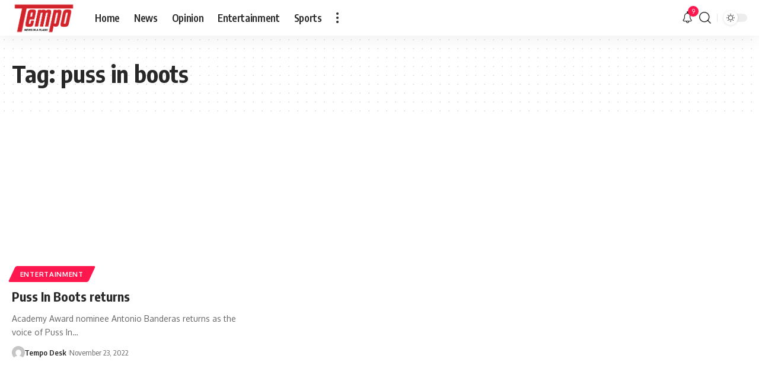

--- FILE ---
content_type: application/javascript; charset=utf-8
request_url: https://fundingchoicesmessages.google.com/f/AGSKWxWaQWe16cXW0w_rGHUFpoXSwOEpXIRfx_Sx-f27XsmJVLBuFO1k_uJMQcLOGjISr6lr7fcodaJYvBT2aLaeOiG-5xjhzFNhClLYOysY4LAIAnrZ67MNcFnzOwyt2quLlMcpd8tu2B3f3VhSmY1ZOPsaInCOqgZa-x8CbvJme0hCsSr1v22HJNuS9w_F/_/rail_ad__80x468./adimages.=300x250&/indexrealad.
body_size: -1292
content:
window['5d04a674-970f-4f5f-bcea-7e07a12795e0'] = true;